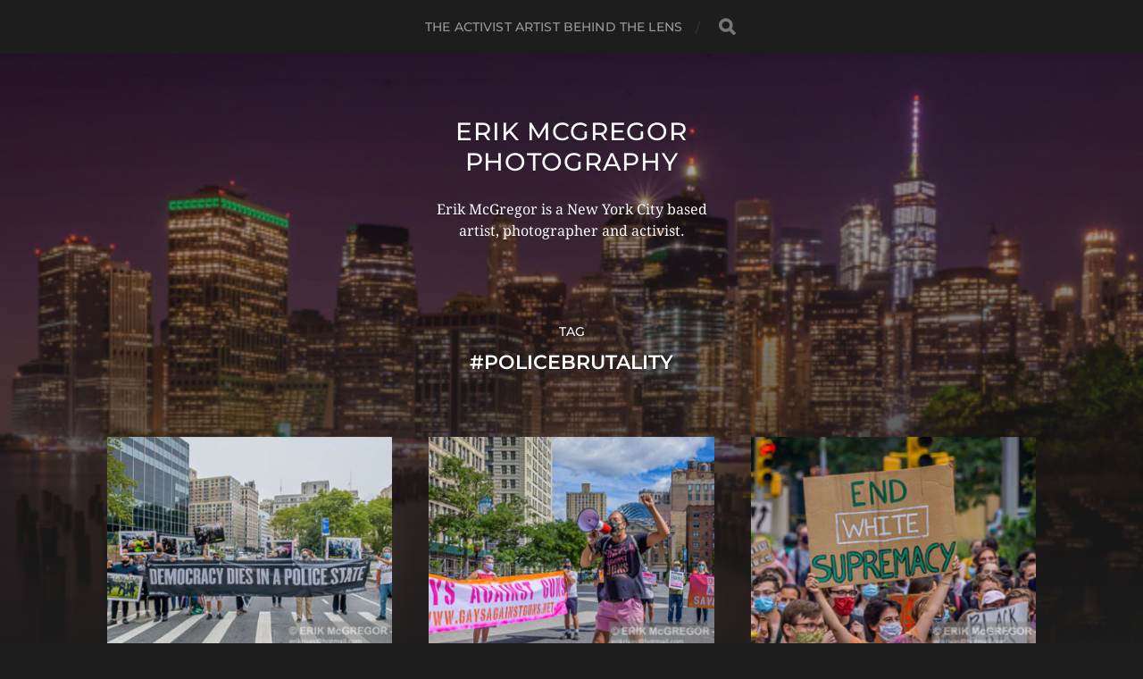

--- FILE ---
content_type: text/html; charset=UTF-8
request_url: https://erikmcgregor.com/tag/policebrutality/
body_size: 9821
content:
<!DOCTYPE html>

<html class="no-js" lang="en-US">

	<head profile="http://gmpg.org/xfn/11">
		
		<meta http-equiv="Content-Type" content="text/html; charset=UTF-8" />
		<meta name="viewport" content="width=device-width, initial-scale=1.0, maximum-scale=1.0, user-scalable=no" >
		 
		<title>#PoliceBrutality &#8211; Erik McGregor Photography</title>
<meta name='robots' content='max-image-preview:large' />
<script>document.documentElement.className = document.documentElement.className.replace("no-js","js");</script>
<link rel="alternate" type="application/rss+xml" title="Erik McGregor Photography &raquo; Feed" href="https://erikmcgregor.com/feed/" />
<link rel="alternate" type="application/rss+xml" title="Erik McGregor Photography &raquo; Comments Feed" href="https://erikmcgregor.com/comments/feed/" />
<link rel="alternate" type="application/rss+xml" title="Erik McGregor Photography &raquo; #PoliceBrutality Tag Feed" href="https://erikmcgregor.com/tag/policebrutality/feed/" />
<style id='wp-img-auto-sizes-contain-inline-css' type='text/css'>
img:is([sizes=auto i],[sizes^="auto," i]){contain-intrinsic-size:3000px 1500px}
/*# sourceURL=wp-img-auto-sizes-contain-inline-css */
</style>
<style id='wp-emoji-styles-inline-css' type='text/css'>

	img.wp-smiley, img.emoji {
		display: inline !important;
		border: none !important;
		box-shadow: none !important;
		height: 1em !important;
		width: 1em !important;
		margin: 0 0.07em !important;
		vertical-align: -0.1em !important;
		background: none !important;
		padding: 0 !important;
	}
/*# sourceURL=wp-emoji-styles-inline-css */
</style>
<style id='wp-block-library-inline-css' type='text/css'>
:root{--wp-block-synced-color:#7a00df;--wp-block-synced-color--rgb:122,0,223;--wp-bound-block-color:var(--wp-block-synced-color);--wp-editor-canvas-background:#ddd;--wp-admin-theme-color:#007cba;--wp-admin-theme-color--rgb:0,124,186;--wp-admin-theme-color-darker-10:#006ba1;--wp-admin-theme-color-darker-10--rgb:0,107,160.5;--wp-admin-theme-color-darker-20:#005a87;--wp-admin-theme-color-darker-20--rgb:0,90,135;--wp-admin-border-width-focus:2px}@media (min-resolution:192dpi){:root{--wp-admin-border-width-focus:1.5px}}.wp-element-button{cursor:pointer}:root .has-very-light-gray-background-color{background-color:#eee}:root .has-very-dark-gray-background-color{background-color:#313131}:root .has-very-light-gray-color{color:#eee}:root .has-very-dark-gray-color{color:#313131}:root .has-vivid-green-cyan-to-vivid-cyan-blue-gradient-background{background:linear-gradient(135deg,#00d084,#0693e3)}:root .has-purple-crush-gradient-background{background:linear-gradient(135deg,#34e2e4,#4721fb 50%,#ab1dfe)}:root .has-hazy-dawn-gradient-background{background:linear-gradient(135deg,#faaca8,#dad0ec)}:root .has-subdued-olive-gradient-background{background:linear-gradient(135deg,#fafae1,#67a671)}:root .has-atomic-cream-gradient-background{background:linear-gradient(135deg,#fdd79a,#004a59)}:root .has-nightshade-gradient-background{background:linear-gradient(135deg,#330968,#31cdcf)}:root .has-midnight-gradient-background{background:linear-gradient(135deg,#020381,#2874fc)}:root{--wp--preset--font-size--normal:16px;--wp--preset--font-size--huge:42px}.has-regular-font-size{font-size:1em}.has-larger-font-size{font-size:2.625em}.has-normal-font-size{font-size:var(--wp--preset--font-size--normal)}.has-huge-font-size{font-size:var(--wp--preset--font-size--huge)}.has-text-align-center{text-align:center}.has-text-align-left{text-align:left}.has-text-align-right{text-align:right}.has-fit-text{white-space:nowrap!important}#end-resizable-editor-section{display:none}.aligncenter{clear:both}.items-justified-left{justify-content:flex-start}.items-justified-center{justify-content:center}.items-justified-right{justify-content:flex-end}.items-justified-space-between{justify-content:space-between}.screen-reader-text{border:0;clip-path:inset(50%);height:1px;margin:-1px;overflow:hidden;padding:0;position:absolute;width:1px;word-wrap:normal!important}.screen-reader-text:focus{background-color:#ddd;clip-path:none;color:#444;display:block;font-size:1em;height:auto;left:5px;line-height:normal;padding:15px 23px 14px;text-decoration:none;top:5px;width:auto;z-index:100000}html :where(.has-border-color){border-style:solid}html :where([style*=border-top-color]){border-top-style:solid}html :where([style*=border-right-color]){border-right-style:solid}html :where([style*=border-bottom-color]){border-bottom-style:solid}html :where([style*=border-left-color]){border-left-style:solid}html :where([style*=border-width]){border-style:solid}html :where([style*=border-top-width]){border-top-style:solid}html :where([style*=border-right-width]){border-right-style:solid}html :where([style*=border-bottom-width]){border-bottom-style:solid}html :where([style*=border-left-width]){border-left-style:solid}html :where(img[class*=wp-image-]){height:auto;max-width:100%}:where(figure){margin:0 0 1em}html :where(.is-position-sticky){--wp-admin--admin-bar--position-offset:var(--wp-admin--admin-bar--height,0px)}@media screen and (max-width:600px){html :where(.is-position-sticky){--wp-admin--admin-bar--position-offset:0px}}

/*# sourceURL=wp-block-library-inline-css */
</style><style id='global-styles-inline-css' type='text/css'>
:root{--wp--preset--aspect-ratio--square: 1;--wp--preset--aspect-ratio--4-3: 4/3;--wp--preset--aspect-ratio--3-4: 3/4;--wp--preset--aspect-ratio--3-2: 3/2;--wp--preset--aspect-ratio--2-3: 2/3;--wp--preset--aspect-ratio--16-9: 16/9;--wp--preset--aspect-ratio--9-16: 9/16;--wp--preset--color--black: #1d1d1d;--wp--preset--color--cyan-bluish-gray: #abb8c3;--wp--preset--color--white: #fff;--wp--preset--color--pale-pink: #f78da7;--wp--preset--color--vivid-red: #cf2e2e;--wp--preset--color--luminous-vivid-orange: #ff6900;--wp--preset--color--luminous-vivid-amber: #fcb900;--wp--preset--color--light-green-cyan: #7bdcb5;--wp--preset--color--vivid-green-cyan: #00d084;--wp--preset--color--pale-cyan-blue: #8ed1fc;--wp--preset--color--vivid-cyan-blue: #0693e3;--wp--preset--color--vivid-purple: #9b51e0;--wp--preset--color--accent: #3bc492;--wp--preset--color--dark-gray: #555;--wp--preset--color--light-gray: #757575;--wp--preset--gradient--vivid-cyan-blue-to-vivid-purple: linear-gradient(135deg,rgb(6,147,227) 0%,rgb(155,81,224) 100%);--wp--preset--gradient--light-green-cyan-to-vivid-green-cyan: linear-gradient(135deg,rgb(122,220,180) 0%,rgb(0,208,130) 100%);--wp--preset--gradient--luminous-vivid-amber-to-luminous-vivid-orange: linear-gradient(135deg,rgb(252,185,0) 0%,rgb(255,105,0) 100%);--wp--preset--gradient--luminous-vivid-orange-to-vivid-red: linear-gradient(135deg,rgb(255,105,0) 0%,rgb(207,46,46) 100%);--wp--preset--gradient--very-light-gray-to-cyan-bluish-gray: linear-gradient(135deg,rgb(238,238,238) 0%,rgb(169,184,195) 100%);--wp--preset--gradient--cool-to-warm-spectrum: linear-gradient(135deg,rgb(74,234,220) 0%,rgb(151,120,209) 20%,rgb(207,42,186) 40%,rgb(238,44,130) 60%,rgb(251,105,98) 80%,rgb(254,248,76) 100%);--wp--preset--gradient--blush-light-purple: linear-gradient(135deg,rgb(255,206,236) 0%,rgb(152,150,240) 100%);--wp--preset--gradient--blush-bordeaux: linear-gradient(135deg,rgb(254,205,165) 0%,rgb(254,45,45) 50%,rgb(107,0,62) 100%);--wp--preset--gradient--luminous-dusk: linear-gradient(135deg,rgb(255,203,112) 0%,rgb(199,81,192) 50%,rgb(65,88,208) 100%);--wp--preset--gradient--pale-ocean: linear-gradient(135deg,rgb(255,245,203) 0%,rgb(182,227,212) 50%,rgb(51,167,181) 100%);--wp--preset--gradient--electric-grass: linear-gradient(135deg,rgb(202,248,128) 0%,rgb(113,206,126) 100%);--wp--preset--gradient--midnight: linear-gradient(135deg,rgb(2,3,129) 0%,rgb(40,116,252) 100%);--wp--preset--font-size--small: 14px;--wp--preset--font-size--medium: 20px;--wp--preset--font-size--large: 21px;--wp--preset--font-size--x-large: 42px;--wp--preset--font-size--normal: 16px;--wp--preset--font-size--larger: 26px;--wp--preset--spacing--20: 0.44rem;--wp--preset--spacing--30: 0.67rem;--wp--preset--spacing--40: 1rem;--wp--preset--spacing--50: 1.5rem;--wp--preset--spacing--60: 2.25rem;--wp--preset--spacing--70: 3.38rem;--wp--preset--spacing--80: 5.06rem;--wp--preset--shadow--natural: 6px 6px 9px rgba(0, 0, 0, 0.2);--wp--preset--shadow--deep: 12px 12px 50px rgba(0, 0, 0, 0.4);--wp--preset--shadow--sharp: 6px 6px 0px rgba(0, 0, 0, 0.2);--wp--preset--shadow--outlined: 6px 6px 0px -3px rgb(255, 255, 255), 6px 6px rgb(0, 0, 0);--wp--preset--shadow--crisp: 6px 6px 0px rgb(0, 0, 0);}:where(.is-layout-flex){gap: 0.5em;}:where(.is-layout-grid){gap: 0.5em;}body .is-layout-flex{display: flex;}.is-layout-flex{flex-wrap: wrap;align-items: center;}.is-layout-flex > :is(*, div){margin: 0;}body .is-layout-grid{display: grid;}.is-layout-grid > :is(*, div){margin: 0;}:where(.wp-block-columns.is-layout-flex){gap: 2em;}:where(.wp-block-columns.is-layout-grid){gap: 2em;}:where(.wp-block-post-template.is-layout-flex){gap: 1.25em;}:where(.wp-block-post-template.is-layout-grid){gap: 1.25em;}.has-black-color{color: var(--wp--preset--color--black) !important;}.has-cyan-bluish-gray-color{color: var(--wp--preset--color--cyan-bluish-gray) !important;}.has-white-color{color: var(--wp--preset--color--white) !important;}.has-pale-pink-color{color: var(--wp--preset--color--pale-pink) !important;}.has-vivid-red-color{color: var(--wp--preset--color--vivid-red) !important;}.has-luminous-vivid-orange-color{color: var(--wp--preset--color--luminous-vivid-orange) !important;}.has-luminous-vivid-amber-color{color: var(--wp--preset--color--luminous-vivid-amber) !important;}.has-light-green-cyan-color{color: var(--wp--preset--color--light-green-cyan) !important;}.has-vivid-green-cyan-color{color: var(--wp--preset--color--vivid-green-cyan) !important;}.has-pale-cyan-blue-color{color: var(--wp--preset--color--pale-cyan-blue) !important;}.has-vivid-cyan-blue-color{color: var(--wp--preset--color--vivid-cyan-blue) !important;}.has-vivid-purple-color{color: var(--wp--preset--color--vivid-purple) !important;}.has-black-background-color{background-color: var(--wp--preset--color--black) !important;}.has-cyan-bluish-gray-background-color{background-color: var(--wp--preset--color--cyan-bluish-gray) !important;}.has-white-background-color{background-color: var(--wp--preset--color--white) !important;}.has-pale-pink-background-color{background-color: var(--wp--preset--color--pale-pink) !important;}.has-vivid-red-background-color{background-color: var(--wp--preset--color--vivid-red) !important;}.has-luminous-vivid-orange-background-color{background-color: var(--wp--preset--color--luminous-vivid-orange) !important;}.has-luminous-vivid-amber-background-color{background-color: var(--wp--preset--color--luminous-vivid-amber) !important;}.has-light-green-cyan-background-color{background-color: var(--wp--preset--color--light-green-cyan) !important;}.has-vivid-green-cyan-background-color{background-color: var(--wp--preset--color--vivid-green-cyan) !important;}.has-pale-cyan-blue-background-color{background-color: var(--wp--preset--color--pale-cyan-blue) !important;}.has-vivid-cyan-blue-background-color{background-color: var(--wp--preset--color--vivid-cyan-blue) !important;}.has-vivid-purple-background-color{background-color: var(--wp--preset--color--vivid-purple) !important;}.has-black-border-color{border-color: var(--wp--preset--color--black) !important;}.has-cyan-bluish-gray-border-color{border-color: var(--wp--preset--color--cyan-bluish-gray) !important;}.has-white-border-color{border-color: var(--wp--preset--color--white) !important;}.has-pale-pink-border-color{border-color: var(--wp--preset--color--pale-pink) !important;}.has-vivid-red-border-color{border-color: var(--wp--preset--color--vivid-red) !important;}.has-luminous-vivid-orange-border-color{border-color: var(--wp--preset--color--luminous-vivid-orange) !important;}.has-luminous-vivid-amber-border-color{border-color: var(--wp--preset--color--luminous-vivid-amber) !important;}.has-light-green-cyan-border-color{border-color: var(--wp--preset--color--light-green-cyan) !important;}.has-vivid-green-cyan-border-color{border-color: var(--wp--preset--color--vivid-green-cyan) !important;}.has-pale-cyan-blue-border-color{border-color: var(--wp--preset--color--pale-cyan-blue) !important;}.has-vivid-cyan-blue-border-color{border-color: var(--wp--preset--color--vivid-cyan-blue) !important;}.has-vivid-purple-border-color{border-color: var(--wp--preset--color--vivid-purple) !important;}.has-vivid-cyan-blue-to-vivid-purple-gradient-background{background: var(--wp--preset--gradient--vivid-cyan-blue-to-vivid-purple) !important;}.has-light-green-cyan-to-vivid-green-cyan-gradient-background{background: var(--wp--preset--gradient--light-green-cyan-to-vivid-green-cyan) !important;}.has-luminous-vivid-amber-to-luminous-vivid-orange-gradient-background{background: var(--wp--preset--gradient--luminous-vivid-amber-to-luminous-vivid-orange) !important;}.has-luminous-vivid-orange-to-vivid-red-gradient-background{background: var(--wp--preset--gradient--luminous-vivid-orange-to-vivid-red) !important;}.has-very-light-gray-to-cyan-bluish-gray-gradient-background{background: var(--wp--preset--gradient--very-light-gray-to-cyan-bluish-gray) !important;}.has-cool-to-warm-spectrum-gradient-background{background: var(--wp--preset--gradient--cool-to-warm-spectrum) !important;}.has-blush-light-purple-gradient-background{background: var(--wp--preset--gradient--blush-light-purple) !important;}.has-blush-bordeaux-gradient-background{background: var(--wp--preset--gradient--blush-bordeaux) !important;}.has-luminous-dusk-gradient-background{background: var(--wp--preset--gradient--luminous-dusk) !important;}.has-pale-ocean-gradient-background{background: var(--wp--preset--gradient--pale-ocean) !important;}.has-electric-grass-gradient-background{background: var(--wp--preset--gradient--electric-grass) !important;}.has-midnight-gradient-background{background: var(--wp--preset--gradient--midnight) !important;}.has-small-font-size{font-size: var(--wp--preset--font-size--small) !important;}.has-medium-font-size{font-size: var(--wp--preset--font-size--medium) !important;}.has-large-font-size{font-size: var(--wp--preset--font-size--large) !important;}.has-x-large-font-size{font-size: var(--wp--preset--font-size--x-large) !important;}
/*# sourceURL=global-styles-inline-css */
</style>

<style id='classic-theme-styles-inline-css' type='text/css'>
/*! This file is auto-generated */
.wp-block-button__link{color:#fff;background-color:#32373c;border-radius:9999px;box-shadow:none;text-decoration:none;padding:calc(.667em + 2px) calc(1.333em + 2px);font-size:1.125em}.wp-block-file__button{background:#32373c;color:#fff;text-decoration:none}
/*# sourceURL=/wp-includes/css/classic-themes.min.css */
</style>
<link rel='stylesheet' id='hitchcock_google_fonts-css' href='https://erikmcgregor.com/wp-content/themes/hitchcock/assets/css/fonts.css?ver=6.9' type='text/css' media='all' />
<link rel='stylesheet' id='hitchcock_fontawesome-css' href='https://erikmcgregor.com/wp-content/themes/hitchcock/assets/fonts/font-awesome/css/font-awesome.css?ver=2.2.1' type='text/css' media='all' />
<link rel='stylesheet' id='hitchcock_style-css' href='https://erikmcgregor.com/wp-content/themes/hitchcock/style.css?ver=2.2.1' type='text/css' media='all' />
<style id='hitchcock_style-inline-css' type='text/css'>
input[type="submit"], input[type="button"], input[type="reset"], :root .has-accent-background-color, .button, :root .wp-block-file__button, :root .wp-block-button__link, :root .wp-block-search__button, .page-links a:hover, .form-submit #submit, #infinite-handle:hover, .nav-toggle.active .bar, .social-menu a:hover { background-color:#ffffff; }input:focus, textarea:focus { border-color:#ffffff; }a, .blog-title a:hover, .post-content p.pull, :root .has-accent-color, .comments .pingbacks li a:hover, .comment-header h4 a:hover, .comment-title .url:hover, .archive-nav a:hover, .credits p:first-child a:hover, .mobile-menu a:hover, :root .is-style-outline .wp-block-button__link, :root .wp-block-button__link.is-style-outline { color:#ffffff; }
/*# sourceURL=hitchcock_style-inline-css */
</style>
<script type="text/javascript" src="https://erikmcgregor.com/wp-includes/js/jquery/jquery.min.js?ver=3.7.1" id="jquery-core-js"></script>
<script type="text/javascript" src="https://erikmcgregor.com/wp-includes/js/jquery/jquery-migrate.min.js?ver=3.4.1" id="jquery-migrate-js"></script>
<script type="text/javascript" src="https://erikmcgregor.com/wp-content/themes/hitchcock/assets/js/flexslider.js?ver=2.2.1" id="hitchcock_flexslider-js"></script>
<script type="text/javascript" src="https://erikmcgregor.com/wp-content/themes/hitchcock/assets/js/doubletaptogo.js?ver=2.2.1" id="hitchcock_doubletaptogo-js"></script>
<script type="text/javascript" src="https://erikmcgregor.com/wp-content/themes/hitchcock/assets/js/global.js?ver=2.2.1" id="hitchcock_global-js"></script>
<link rel="https://api.w.org/" href="https://erikmcgregor.com/wp-json/" /><link rel="alternate" title="JSON" type="application/json" href="https://erikmcgregor.com/wp-json/wp/v2/tags/318" /><link rel="EditURI" type="application/rsd+xml" title="RSD" href="https://erikmcgregor.com/xmlrpc.php?rsd" />
<meta name="generator" content="WordPress 6.9" />
<link rel="icon" href="https://erikmcgregor.com/wp-content/uploads/2018/11/cropped-ME-32x32.jpg" sizes="32x32" />
<link rel="icon" href="https://erikmcgregor.com/wp-content/uploads/2018/11/cropped-ME-192x192.jpg" sizes="192x192" />
<link rel="apple-touch-icon" href="https://erikmcgregor.com/wp-content/uploads/2018/11/cropped-ME-180x180.jpg" />
<meta name="msapplication-TileImage" content="https://erikmcgregor.com/wp-content/uploads/2018/11/cropped-ME-270x270.jpg" />
	
	</head>
	
	<body data-rsssl=1 class="archive tag tag-policebrutality tag-318 wp-theme-hitchcock">

		
		<a class="skip-link button" href="#site-content">Skip to the content</a>
		
		<div class="navigation">
			
			<div class="section-inner">
				
				<ul class="main-menu">
																		
					<li class="page_item page-item-584"><a href="https://erikmcgregor.com/the-activist-artist-behind-the-lens/">The Activist Artist Behind The Lens</a></li>
					
					<li class="header-search">
						
<form method="get" class="search-form" id="search-form-6975f23cc7e98" action="https://erikmcgregor.com/">
	<input type="search" class="search-field" placeholder="Search Form" name="s" id="search-field-6975f23cc7e99" /> 
	<button type="submit" class="search-button">
		<span class="screen-reader-text">Search</span>
		<div class="fa fw fa-search"></div>
	</button>
</form>					</li>
					
				</ul>
				
			</div><!-- .section-inner -->
			
			<button type="button" class="nav-toggle">
					
				<div class="bars">
					<div class="bar"></div>
					<div class="bar"></div>
					<div class="bar"></div>
				</div>
				
			</button><!-- .nav-toggle -->
			
			<div class="mobile-navigation">
			
				<ul class="mobile-menu">
																			
					<li class="page_item page-item-584"><a href="https://erikmcgregor.com/the-activist-artist-behind-the-lens/">The Activist Artist Behind The Lens</a></li>
					
				</ul>
				
				
<form method="get" class="search-form" id="search-form-6975f23cc7fc8" action="https://erikmcgregor.com/">
	<input type="search" class="search-field" placeholder="Search Form" name="s" id="search-field-6975f23cc7fc9" /> 
	<button type="submit" class="search-button">
		<span class="screen-reader-text">Search</span>
		<div class="fa fw fa-search"></div>
	</button>
</form>			
			</div><!-- .mobile-navigation -->
			
		</div><!-- .navigation -->

				
		<div class="header-image" style="background-image: url( https://erikmcgregor.com/wp-content/uploads/2018/11/cropped-Erik-McGregor-Photography.jpg );"></div>
	
		<div class="header section-inner">
		
				
			<div class="blog-title">
									<a href="https://erikmcgregor.com" rel="home">Erik McGregor Photography</a>
							</div>
			
							<div class="blog-description"><p>Erik McGregor is a New York City based artist, photographer and activist.</p>
</div>
						
						
		</div><!-- .header -->

		<main id="site-content">
<div class="content section-inner">

		
		<header class="archive-header">

							<p class="archive-title-prefix">Tag</p>
			
							<h1 class="archive-title">#PoliceBrutality</h1>
			
						
		</header><!-- .archive-header -->
	
			
	
		<div class="posts group" id="posts">

			
<a href="https://erikmcgregor.com/2020/09/17/democracy-dies-in-a-police-state/" id="post-4580" class="post post-4580 type-post status-publish format-standard has-post-thumbnail hentry category-uncategorized tag-abolishpolice tag-abolishthepolice tag-acab tag-activism tag-billdeblasio tag-blacklivesmatter tag-civildisobedience tag-defendblacklives tag-defundnypd tag-defundpolice tag-defundthenypd tag-defundthepolice tag-demonstration tag-directaction tag-disarmthepolice tag-endpolicebrutality tag-endpoliceterror tag-endracism tag-endwhitesupremacy tag-erikmcgregor tag-firstamendment tag-ftp tag-fuckthepolice tag-jailkillercops tag-m4bl tag-march tag-mayordeblasio tag-newyork tag-nojusticenopeace tag-noracistpolice tag-nyc tag-nycmayor tag-photography tag-photojounalism tag-policeaccountability tag-policebrutality tag-policestate tag-prosecutenypd tag-protest tag-racism tag-rally tag-riseandresist tag-stopkillingblackpeople tag-thisstopstoday tag-usa" style="background-image: url( https://erikmcgregor.com/wp-content/uploads/2020/09/EM-200917-RiseAndResist-017-508x339.jpg );">

	<div class="post-overlay">
		
				
		<div class="archive-post-header">
		
		    <p class="archive-post-date">September 17, 2020</p>
							
		    		    	<h2 class="archive-post-title">Democracy Dies In A Police State protest</h2>
		    	    
		</div>

	</div>
	
</a><!-- .post -->
<a href="https://erikmcgregor.com/2020/08/30/break-the-cycle/" id="post-4528" class="post post-4528 type-post status-publish format-standard has-post-thumbnail hentry category-uncategorized tag-abolishpolice tag-abolishthepolice tag-acab tag-activism tag-blacklivesmatter tag-breakthecycle tag-defendblacklives tag-defundpolice tag-defundthepolice tag-demonstration tag-directaction tag-disarmhate tag-disarmthepolice tag-endgunviolence tag-endpolicebrutality tag-endpoliceterror tag-endracism tag-endsystemicrracism tag-endwhitesupremacy tag-enoughisenough tag-erikmcgregor tag-ftp tag-fuckthepolice tag-gagiswatching tag-gaysagainstguns tag-guncontrol tag-gunculture tag-gunsafety tag-gunviolence tag-honorthemwithaction tag-justiceforgeorgefloyd tag-justiceforjacobblake tag-m4bl tag-newyork tag-nojusticenopeace tag-noracistpolice tag-nra tag-nrasahyayaway tag-nyc tag-photography tag-photojounalism tag-policeaccountability tag-policebrutality tag-policekillings tag-powertothepeople tag-prosecutenypd tag-protest tag-rally tag-resisttrump tag-rightwingterrorism tag-riseandresist tag-stopgunviolence tag-stopkillingblackpeople tag-thisstopstoday tag-trumpvsallofus tag-unionsquare tag-usa tag-wecallbs" style="background-image: url( https://erikmcgregor.com/wp-content/uploads/2020/08/EM-200830-BreakTheCycle-018-508x338.jpg );">

	<div class="post-overlay">
		
				
		<div class="archive-post-header">
		
		    <p class="archive-post-date">August 30, 2020</p>
							
		    		    	<h2 class="archive-post-title">“BREAK THE CYCLE” of Police violence in Communities of Color to Non-Violent Protests to Violent Police Crackdowns to Riots and White Supremacist Violence to more Police Violence in Communities of Color</h2>
		    	    
		</div>

	</div>
	
</a><!-- .post -->
<a href="https://erikmcgregor.com/2020/08/28/commitment-march-nyc-solidarity/" id="post-4515" class="post post-4515 type-post status-publish format-standard has-post-thumbnail hentry category-uncategorized tag-abolishpolice tag-abolishthepolice tag-acab tag-activism tag-blacklivesmatter tag-brooklyn tag-civildisobedience tag-defendblacklives tag-defundnypd tag-defundpolice tag-defundthenypd tag-defundthepolice tag-demonstration tag-directaction tag-disarmthepolice tag-endpolicebrutality tag-endpoliceterror tag-endracism tag-endwhitesupremacy tag-erikmcgregor tag-fortgreenepark tag-ftp tag-fuckthepolice tag-getyourkneeoffournecks tag-indigenouslivesmatter tag-investincommunities tag-jailkillercops tag-justiceforbreonnataylor tag-justiceforgeorgefloyd tag-justiceforjacobblake tag-m4bl tag-march tag-marchonwashington2020 tag-newyork tag-nojusticenopeace tag-noracistpolice tag-nyc tag-photography tag-photojounalism tag-policeaccountability tag-policebrutality tag-policekillings tag-powertothepeople tag-prosecutenypd tag-protest tag-racism tag-rally tag-revoltinglesbians tag-stillnojustice tag-stopkillingblackpeople tag-thisstopstoday tag-usa tag-wewillnotbesilent" style="background-image: url( https://erikmcgregor.com/wp-content/uploads/2020/08/EM-200828-CommitmentMarchSolidarity-030-508x338.jpg );">

	<div class="post-overlay">
		
				
		<div class="archive-post-header">
		
		    <p class="archive-post-date">August 28, 2020</p>
							
		    		    	<h2 class="archive-post-title">A Coalition of NYC-based Activists and Organizations March Through NYC in Solidarity with the Get Your Knee Off Our Necks Commitment March on Washington</h2>
		    	    
		</div>

	</div>
	
</a><!-- .post -->
<a href="https://erikmcgregor.com/2020/07/25/portland-solidarity-in-nyc/" id="post-4392" class="post post-4392 type-post status-publish format-standard has-post-thumbnail hentry category-uncategorized tag-abolishpolice tag-abolishthepolice tag-acab tag-activism tag-blacklivesmatter tag-brooklyn tag-brooklynbridge tag-civildisobedience tag-defendblacklives tag-defundnypd tag-defundpolice tag-defundthenypd tag-defundthepolice tag-demonstration tag-directaction tag-disarmthepolice tag-endpolicebrutality tag-endpoliceterror tag-endracism tag-endwhitesupremacy tag-erikmcgregor tag-federalpolice-ftp tag-fuckthepolice tag-investincommunities tag-jailkillercops tag-killedbypolice tag-m4bl tag-march tag-newyork tag-nojusticenopeace tag-noracistpolice tag-nyc tag-photography tag-photojounalism tag-policeaccountability tag-policebrutality tag-policekillings tag-powertothepeople tag-prosecutenypd tag-protest tag-racism tag-rally tag-stillnojustice tag-stopkillingblackpeople tag-streetridersnyc tag-thisstopstoday tag-usa tag-wewillnotbesilent" style="background-image: url( https://erikmcgregor.com/wp-content/uploads/2020/07/EM-200725-PortlandSolidarityNYC-028-508x338.jpg );">

	<div class="post-overlay">
		
				
		<div class="archive-post-header">
		
		    <p class="archive-post-date">July 25, 2020</p>
							
		    		    	<h2 class="archive-post-title">Thousands of New York activists gathered for a massive march in solidarity against federal response in Portland</h2>
		    	    
		</div>

	</div>
	
</a><!-- .post -->
<a href="https://erikmcgregor.com/2020/07/04/confronting-july-4th/" id="post-4199" class="post post-4199 type-post status-publish format-standard has-post-thumbnail hentry category-uncategorized tag-abolishpolice tag-abolishthepolice tag-acab tag-activism tag-blacklivesmatter tag-brooklyn tag-civildisobedience tag-confrontingjuly4th tag-decolonizejuly4th tag-defendblacklives tag-defundnypd tag-defundpolice tag-defundthenypd tag-defundthepolice tag-demonstration tag-directaction tag-disarmthepolice tag-endpolicebrutality tag-endpoliceterror tag-endracism tag-endwhitesupremacy tag-erikmcgregor tag-ftp tag-fuckthepolice tag-indigenouslivesmatter tag-investincommunities tag-jailkillercops tag-m4bl tag-march tag-newyork tag-nojusticenopeace tag-noracistpolice tag-nyc tag-photography tag-photojounalism tag-policeaccountability tag-policebrutality tag-policekillings tag-powertothepeople tag-prosecutenypd tag-protest tag-racism tag-rally tag-revoltinglesbians tag-stillnojustice tag-stopkillingblackpeople tag-thisstopstoday tag-usa tag-wasingtonsquarepark tag-wewillnotbesilent" style="background-image: url( https://erikmcgregor.com/wp-content/uploads/2020/07/EM-200704-ConfrontingJuly4-015-508x338.jpg );">

	<div class="post-overlay">
		
				
		<div class="archive-post-header">
		
		    <p class="archive-post-date">July 4, 2020</p>
							
		    		    	<h2 class="archive-post-title">CONFRONTING JULY 4TH: A MARCH TO HONOR BLACK AND INDIGENOUS ACTIVISTS</h2>
		    	    
		</div>

	</div>
	
</a><!-- .post -->
<a href="https://erikmcgregor.com/2020/06/29/defund-the-police-5/" id="post-4174" class="post post-4174 type-post status-publish format-standard has-post-thumbnail hentry category-uncategorized tag-abolishpolice tag-abolishthepolice tag-acab tag-activism tag-blacklivesmatter tag-civildisobedience tag-defendblacklives tag-defundnypd tag-defundpolice tag-defundthenypd tag-defundthepolice tag-demonstration tag-directaction tag-disarmthepolice tag-endpolicebrutality tag-endpoliceterror tag-endracism tag-endwhitesupremacy tag-erikmcgregor tag-ftp tag-fuckthepolice tag-georgefloyd tag-investincommunities tag-jailkillercops tag-justiceforgeorgefloyd tag-killedbypolice tag-m4bl tag-march tag-newyork tag-nojusticenopeace tag-noracistpolice tag-nyc tag-occupycityhall tag-photography tag-photojounalism tag-policeaccountability tag-policebrutality tag-policekillings tag-powertothepeople tag-prosecutenypd tag-protest tag-racism tag-rally tag-stillnojustice tag-stopkillingblackpeople tag-thisstopstoday tag-usa tag-wasingtonsquarepark tag-wewillnotbesilent" style="background-image: url( https://erikmcgregor.com/wp-content/uploads/2020/06/EM-200629-DefundNYPD-022-508x339.jpg );">

	<div class="post-overlay">
		
				
		<div class="archive-post-header">
		
		    <p class="archive-post-date">June 29, 2020</p>
							
		    		    	<h2 class="archive-post-title">Mass March to Defund the NYPD and Abolish the Police</h2>
		    	    
		</div>

	</div>
	
</a><!-- .post -->
<a href="https://erikmcgregor.com/2020/06/20/defund-acs/" id="post-4099" class="post post-4099 type-post status-publish format-standard has-post-thumbnail hentry category-uncategorized tag-abolishacs tag-abolishthepolice tag-acab tag-activism tag-administrationforchildrensservices tag-blackfamiliesmatter-givethemback tag-blacklivesmatter tag-defendblacklives tag-defundacs tag-defunddoc tag-defundpolice tag-defundthepolice tag-demonstration tag-departmentofcorrections tag-directaction tag-disarmthepolice tag-endpolicebrutality tag-endpoliceterror tag-endpretialdetention tag-endracism tag-endsolitaryconfinement tag-endwhitesupremacy tag-erikmcgregor tag-ftp tag-fuckthepolice tag-investincommunities tag-jailkillercops tag-m4bl tag-march tag-newyork tag-nojusticenopeace tag-nonewjailsnyc tag-noracistpolice tag-nyc tag-photography tag-photojounalism tag-policeaccountability tag-policebrutality tag-policekillings tag-powertothepeople tag-protest tag-racism tag-rally tag-stopkillingblackpeople tag-stopstealingblackbabies tag-usa" style="background-image: url( https://erikmcgregor.com/wp-content/uploads/2020/06/EM-200620-DefundACS-020-508x339.jpg );">

	<div class="post-overlay">
		
				
		<div class="archive-post-header">
		
		    <p class="archive-post-date">June 20, 2020</p>
							
		    		    	<h2 class="archive-post-title">Black Families Matter March in Brooklyn to defund the Administration for Children&#8217;s Services (ACS) dubbed &#8220;The Family Police&#8221;</h2>
		    	    
		</div>

	</div>
	
</a><!-- .post -->
<a href="https://erikmcgregor.com/2020/06/19/defund-doc/" id="post-3996" class="post post-3996 type-post status-publish format-standard has-post-thumbnail hentry category-uncategorized tag-abolishthepolice tag-acab tag-activism tag-blacklivesmatter tag-closerikers tag-defendblacklives tag-defunddoc tag-defundpolice tag-defundthepolice tag-demonstration tag-departmentofcorrections tag-directaction tag-disarmthepolice tag-endpolicebrutality tag-endpoliceterror tag-endpretialdetention tag-endracism tag-endsolitaryconfinement tag-endwhitesupremacy tag-erikmcgregor tag-exodustransitionalcommunity tag-freethemall tag-ftp tag-fuckthepolice tag-investincommunities tag-jailkillercops tag-jailsactioncoalition tag-juneteenth tag-lessismorenyact tag-m4bl tag-march tag-newyork tag-nojusticenopeace tag-nonewjailsnyc tag-noracistpolice tag-nyboldest tag-nyc tag-photography tag-photojounalism tag-policeaccountability tag-policebrutality tag-policekillings tag-powertothepeople tag-protest tag-racism tag-rally tag-rikersisland tag-riseandresist tag-stopkillingblackpeople tag-stopmassincarceration tag-usa" style="background-image: url( https://erikmcgregor.com/wp-content/uploads/2020/06/EM-200619-DefundDOC-030-2-508x340.jpg );">

	<div class="post-overlay">
		
				
		<div class="archive-post-header">
		
		    <p class="archive-post-date">June 19, 2020</p>
							
		    		    	<h2 class="archive-post-title">FORMERLY INCARCERATED LEADERS AND ALLIES COMMEMORATE JUNETEENTH WITH CALL TO #FREETHEMALL AND #DEFUNDDOC</h2>
		    	    
		</div>

	</div>
	
</a><!-- .post -->
<a href="https://erikmcgregor.com/2020/06/18/defund-the-police-4/" id="post-3983" class="post post-3983 type-post status-publish format-standard has-post-thumbnail hentry category-uncategorized tag-abolishthepolice tag-acab tag-activism tag-blacklivesmatter tag-brooklyn tag-bushwick tag-civildisobedience tag-copwatch tag-decolonizethisplace tag-defendblacklives tag-defundpolice tag-defundthenypd tag-defundthepolice tag-demonstration tag-directaction tag-disarmthepolice tag-endpolicebrutality tag-endpoliceterror tag-endracism tag-endwhitesupremacy tag-erikmcgregor tag-ftp tag-fuckthepolice tag-georgefloyd tag-investincommunities tag-jailkillercops tag-justiceforgeorgefloyd tag-killedbypolice tag-m4bl tag-march tag-newyork tag-nojusticenopeace tag-nonewjailsnyc tag-noracistpolice tag-nyc tag-nycshutitdown tag-photography tag-photojounalism tag-policeaccountability tag-policebrutality tag-policekillings tag-powertothepeople tag-prosecutenypd tag-protest tag-racism tag-rally tag-stillnojustice tag-stopkillingblackpeople tag-thisstopstoday tag-usa tag-wewillnotbesilent" style="background-image: url( https://erikmcgregor.com/wp-content/uploads/2020/06/EM-200618-DefundThePolice-022-508x340.jpg );">

	<div class="post-overlay">
		
				
		<div class="archive-post-header">
		
		    <p class="archive-post-date">June 18, 2020</p>
							
		    		    	<h2 class="archive-post-title">Local activists rally and march for police reform across Bushwick</h2>
		    	    
		</div>

	</div>
	
</a><!-- .post -->
<a href="https://erikmcgregor.com/2020/06/17/trans-black-lives-matter/" id="post-3974" class="post post-3974 type-post status-publish format-standard has-post-thumbnail hentry category-uncategorized tag-abolishthepolice tag-acab tag-activism tag-barclayscenter tag-blacklivesmatter tag-brooklyn tag-civildisobedience tag-copwatch tag-decolonizethisplace tag-defundthenypd tag-defundthepolice tag-demonstration tag-directaction tag-disarmthepolice tag-endpolicebrutality tag-endpoliceterror tag-endracism tag-endwhitesupremacy tag-erikmcgregor tag-ftp tag-fuckthepolice tag-jailkillercops tag-killedbypolice tag-lgbtq tag-lgbtqlivesmatter tag-m4bl tag-newyork tag-nojusticenopeace tag-nonewjailsnyc tag-noracistpolice tag-nyc tag-nycshutitdown tag-photography tag-photojounalism tag-policeaccountability tag-policebrutality tag-policekillings tag-powertothepeople tag-pride2020 tag-pridemonth tag-prosecutenypd tag-protest tag-racism tag-stillnojustice tag-stopkillingblackpeople tag-thisstopstoday tag-transblacklivesmatter tag-translivesmatter tag-transwomenbelong tag-usa tag-wewillnotbesilent" style="background-image: url( https://erikmcgregor.com/wp-content/uploads/2020/06/EM-200617-TransBlackLivesMatter-007-508x340.jpg );">

	<div class="post-overlay">
		
				
		<div class="archive-post-header">
		
		    <p class="archive-post-date">June 17, 2020</p>
							
		    		    	<h2 class="archive-post-title">LGBTQ Youth leads Trans Black Lives Matter march in Brooklyn</h2>
		    	    
		</div>

	</div>
	
</a><!-- .post -->
<a href="https://erikmcgregor.com/2020/06/12/defund-the-police-3/" id="post-3951" class="post post-3951 type-post status-publish format-standard has-post-thumbnail hentry category-uncategorized tag-abolishthepolice tag-acab tag-activism tag-bedstuy tag-blacklivesmatter tag-brooklyn tag-bushwick tag-civildisobedience tag-copwatch tag-decolonizethisplace tag-defendblacklives tag-defundpolice tag-defundthenypd tag-defundthepolice tag-demonstration tag-derekchauvin tag-directaction tag-disarmthepolice tag-endpolicebrutality tag-endpoliceterror tag-endracism tag-endwhitesupremacy tag-erikmcgregor tag-ftp tag-fuckthepolice tag-georgefloyd tag-investincommunities tag-jailkillercops tag-justiceforgeorgefloyd tag-killedbypolice tag-m4bl tag-march tag-newyork tag-nojusticenopeace tag-nonewjailsnyc tag-noracistpolice tag-nyc tag-nycshutitdown tag-paperboyloveprince tag-photography tag-photojounalism tag-policeaccountability tag-policebrutality tag-policekillings tag-powertothepeople tag-prosecutenypd tag-protest tag-racism tag-rally tag-spreadlove tag-stillnojustice tag-stopkillingblackpeople tag-thisstopstoday tag-usa tag-wewillnotbesilent" style="background-image: url( https://erikmcgregor.com/wp-content/uploads/2020/06/EM-200612-DefundThePolice-026-508x340.jpg );">

	<div class="post-overlay">
		
				
		<div class="archive-post-header">
		
		    <p class="archive-post-date">June 12, 2020</p>
							
		    		    	<h2 class="archive-post-title">Brooklynites marched with Paperboy Love Prince across BedStuy and Bushwick for Black Lives and to Defund The Police</h2>
		    	    
		</div>

	</div>
	
</a><!-- .post -->
<a href="https://erikmcgregor.com/2020/06/09/defund-the-police-2/" id="post-3936" class="post post-3936 type-post status-publish format-standard has-post-thumbnail hentry category-uncategorized tag-abolishthepolice tag-acab tag-activism tag-blacklivesmatter tag-brooklyn tag-civildisobedience tag-copwatch tag-decolonizethisplace tag-defundthenypd tag-defundthepolice tag-demonstration tag-derekchauvin tag-directaction tag-disarmthepolice tag-endpolicebrutality tag-endpoliceterror tag-endracism tag-endwhitesupremacy tag-erikmcgregor tag-ftp tag-fuckthepolice tag-georgefloyd tag-jailkillercops tag-justiceforgeorgefloyd tag-killedbypolice tag-newyork tag-nojusticenopeace tag-nonewjailsnyc tag-noracistpolice tag-nyc tag-nycshutitdown tag-photography tag-photojounalism tag-policeaccountability tag-policebrutality tag-policekillings tag-powertothepeople tag-prosecutenypd tag-protest tag-racism tag-stillnojustice tag-stopkillingblackpeople tag-thisstopstoday tag-usa tag-wewillnotbesilent" style="background-image: url( https://erikmcgregor.com/wp-content/uploads/2020/06/EM-200609-DefundThePolice-033-508x339.jpg );">

	<div class="post-overlay">
		
				
		<div class="archive-post-header">
		
		    <p class="archive-post-date">June 9, 2020</p>
							
		    		    	<h2 class="archive-post-title">Thousands marched over the Brooklyn Bridge to Demand Mayor de Blasio and City Council Defund a Minimum of $1 Billion from the NYPD and Reinvest In Communities</h2>
		    	    
		</div>

	</div>
	
</a><!-- .post -->
<a href="https://erikmcgregor.com/2020/06/07/defund-the-police/" id="post-3921" class="post post-3921 type-post status-publish format-standard has-post-thumbnail hentry category-uncategorized tag-abolishthepolice tag-acab tag-activism tag-blacklivesmatter tag-brooklyn tag-civildisobedience tag-copwatch tag-decolonizethisplace tag-defundthenypd tag-defundthepolice tag-demonstration tag-derekchauvin tag-directaction tag-disarmthepolice tag-endpolicebrutality tag-endpoliceterror tag-endracism tag-endwhitesupremacy tag-erikmcgregor tag-ftp tag-fuckthepolice tag-georgefloyd tag-jailkillercops tag-justiceforgeorgefloyd tag-killedbypolice tag-newyork tag-nojusticenopeace tag-nonewjailsnyc tag-noracistpolice tag-nyc tag-nycshutitdown tag-photography tag-photojounalism tag-policeaccountability tag-policebrutality tag-policekillings tag-powertothepeople tag-prosecutenypd tag-protest tag-racism tag-stillnojustice tag-stopkillingblackpeople tag-thisstopstoday tag-usa tag-wewillnotbesilent tag-williamsburg" style="background-image: url( https://erikmcgregor.com/wp-content/uploads/2020/06/EM-200607-DefundThePolice-016-508x339.jpg );">

	<div class="post-overlay">
		
				
		<div class="archive-post-header">
		
		    <p class="archive-post-date">June 7, 2020</p>
							
		    		    	<h2 class="archive-post-title">Thousands march demanding to Defund The Policeamid NYC Mayor promising &#8216;intense change&#8217; with police reform</h2>
		    	    
		</div>

	</div>
	
</a><!-- .post -->
<a href="https://erikmcgregor.com/2020/06/04/george-floyd-protest-4/" id="post-3895" class="post post-3895 type-post status-publish format-standard has-post-thumbnail hentry category-uncategorized tag-abolishthepolice tag-acab tag-activism tag-blacklivesmatter tag-brooklyn tag-civildisobedience tag-copwatch tag-decolonizethisplace tag-defundthenypd tag-defundthepolice tag-demonstration tag-derekchauvin tag-directaction tag-disarmthepolice tag-endpolicebrutality tag-endpoliceterror tag-endracism tag-endwhitesupremacy tag-erikmcgregor tag-ftp tag-fuckthepolice tag-georgefloyd tag-jailkillercops tag-justiceforgeorgefloyd tag-killedbypolice tag-newyork tag-nojusticenopeace tag-nonewjailsnyc tag-noracistpolice tag-nyc tag-nycshutitdown tag-photography tag-photojounalism tag-policeaccountability tag-policebrutality tag-policekillings tag-powertothepeople tag-prosecutenypd tag-protest tag-racism tag-stillnojustice tag-stopkillingblackpeople tag-thisstopstoday tag-usa tag-wewillnotbesilent" style="background-image: url( https://erikmcgregor.com/wp-content/uploads/2020/06/EM-200604-GeorgeFloydProtest-007-508x339.jpg );">

	<div class="post-overlay">
		
				
		<div class="archive-post-header">
		
		    <p class="archive-post-date">June 4, 2020</p>
							
		    		    	<h2 class="archive-post-title">Thousands descended from Grand Army Plaza in Brooklyn, marching to protest the death of George Floyd</h2>
		    	    
		</div>

	</div>
	
</a><!-- .post -->
<a href="https://erikmcgregor.com/2020/06/02/george-floyd-protest-3/" id="post-3885" class="post post-3885 type-post status-publish format-standard has-post-thumbnail hentry category-uncategorized tag-abolishthepolice tag-acab tag-activism tag-blacklivesmatter tag-blackouttuesday tag-brooklyn tag-civildisobedience tag-copwatch tag-decolonizethisplace tag-defundthenypd tag-defundthepolice tag-demonstration tag-derekchauvin tag-directaction tag-disarmthepolice tag-endpolicebrutality tag-endpoliceterror tag-endracism tag-endwhitesupremacy tag-erikmcgregor tag-ftp tag-fuckthepolice tag-georgefloyd tag-jailkillercops tag-justiceforgeorgefloyd tag-killedbypolice tag-linknyc tag-newyork tag-nojusticenopeace tag-nonewjailsnyc tag-noracistpolice tag-nyc tag-nycshutitdown tag-photography tag-photojounalism tag-policeaccountability tag-policebrutality tag-policekillings tag-powertothepeople tag-prosecutenypd tag-protest tag-racism tag-stillnojustice tag-stopkillingblackpeople tag-thisstopstoday tag-usa tag-wewillnotbesilent" style="background-image: url( https://erikmcgregor.com/wp-content/uploads/2020/06/EM-200602-GeorgeFloydProtest-005-508x339.jpg );">

	<div class="post-overlay">
		
				
		<div class="archive-post-header">
		
		    <p class="archive-post-date">June 2, 2020</p>
							
		    		    	<h2 class="archive-post-title">Thousands Demand Justice For George Floyd As Protests Stay Peaceful After 8 p.m. Curfew Takes Effect</h2>
		    	    
		</div>

	</div>
	
</a><!-- .post -->
<a href="https://erikmcgregor.com/2020/06/01/george-floyd-protest-2/" id="post-3874" class="post post-3874 type-post status-publish format-standard has-post-thumbnail hentry category-uncategorized tag-abolishthepolice tag-acab tag-activism tag-blacklivesmatter tag-brooklyn tag-civildisobedience tag-copwatch tag-crownheights tag-d12thmovement tag-decolonizethisplace tag-defundthenypd tag-defundthepolice tag-demonstration tag-derekchauvin tag-directaction tag-disarmthepolice tag-endpolicebrutality tag-endpoliceterror tag-endracism tag-endwhitesupremacy tag-erikmcgregor tag-ftp tag-fuckthepolice tag-georgefloyd tag-jailkillercops tag-justiceforgeorgefloyd tag-killedbypolice tag-newyork tag-nojusticenopeace tag-nonewjailsnyc tag-noracistpolice tag-nyc tag-nycshutitdown tag-photography tag-photojounalism tag-policeaccountability tag-policebrutality tag-policekillings tag-powertothepeople tag-prosecutenypd tag-protest tag-racism tag-stillnojustice tag-stopkillingblackpeople tag-thisstopstoday tag-usa tag-wewillnotbesilent" style="background-image: url( https://erikmcgregor.com/wp-content/uploads/2020/06/EM-200601-GeorgeFloydProtest-018-508x340.jpg );">

	<div class="post-overlay">
		
				
		<div class="archive-post-header">
		
		    <p class="archive-post-date">June 1, 2020</p>
							
		    		    	<h2 class="archive-post-title">The December 12th Movement held a Black Power rally in Brooklyn against police brutality and demand to defund the NYPD</h2>
		    	    
		</div>

	</div>
	
</a><!-- .post -->
<a href="https://erikmcgregor.com/2020/05/29/george-floyd-protest/" id="post-3860" class="post post-3860 type-post status-publish format-standard has-post-thumbnail hentry category-uncategorized tag-abolishthepolice tag-acab tag-activism tag-barclayscenter tag-blacklivesmatter tag-brooklyn tag-civildisobedience tag-copwatch tag-decolonizethisplace tag-demonstration tag-derekchauvin tag-directaction tag-endpolicebrutality tag-endpoliceterror tag-endwhitesupremacy tag-erikmcgregor tag-ftp tag-fuckthepolice tag-georgefloyd tag-jailkillercops tag-killedbypolice tag-newyork tag-nojusticenopeace tag-nonewjailsnyc tag-noracistpolice tag-nyc tag-nycshutitdown tag-photography tag-photojounalism tag-policeaccountability tag-policebrutality tag-policekillings tag-powertothepeople tag-prosecutenypd tag-protest tag-racism tag-stillnojustice tag-thisstopstoday tag-usa tag-wewillnotbesilent" style="background-image: url( https://erikmcgregor.com/wp-content/uploads/2020/05/EM-200529-GeorgeFloydProtest-024-508x340.jpg );">

	<div class="post-overlay">
		
				
		<div class="archive-post-header">
		
		    <p class="archive-post-date">May 29, 2020</p>
							
		    		    	<h2 class="archive-post-title">Hundreds Gather in Brooklyn To Protest Against Police Brutality in George Floyd&#8217;s Death</h2>
		    	    
		</div>

	</div>
	
</a><!-- .post -->
<a href="https://erikmcgregor.com/2019/11/22/nypd-out-of-mta-2/" id="post-3296" class="post post-3296 type-post status-publish format-standard has-post-thumbnail hentry category-uncategorized tag-abolishthepolice tag-acab tag-activism tag-allanfeliz tag-antoniowilliams tag-blackandbrownunity tag-blacklivesmatter tag-civildisobedience tag-copwatch tag-decolonizethisplace tag-demonstration tag-directaction tag-endpolicebrutality tag-endpoliceterror tag-endwhitesupremacy tag-erikmcgregor tag-ftp tag-fuckthepolice tag-harlem tag-jailkillercops tag-killedbynypd tag-killedbypolice tag-march tag-mta tag-newyork tag-nojusticenopeace tag-nonewjailsnyc tag-noracistpolice tag-nyc tag-nycshutitdown tag-nycsubway tag-nyctransit tag-photography tag-photojounalism tag-policeaccountability tag-policebrutality tag-policekillings tag-powertothepeople tag-prosecutenypd tag-protest tag-racism tag-stillnojustice tag-subway tag-subwaystation tag-takebackthebronx tag-thisstopstoday tag-transportation tag-usa tag-victorhernandez tag-wewillnotbesilent tag-whyaccountability" style="background-image: url( https://erikmcgregor.com/wp-content/uploads/2019/11/EM-191122-NYPDOutOfMTA-022-508x339.jpg );">

	<div class="post-overlay">
		
				
		<div class="archive-post-header">
		
		    <p class="archive-post-date">November 22, 2019</p>
							
		    		    	<h2 class="archive-post-title">Second Emergency FTP Action Against the NYPD and MTA</h2>
		    	    
		</div>

	</div>
	
</a><!-- .post -->			
		</div><!-- .posts -->

		
				
	<div class="archive-nav group">
		
		<span class="fa fw fa-angle-left"></span><span class="sep">/</span><a href="https://erikmcgregor.com/tag/policebrutality/page/2/" ><span class="fa fw fa-angle-right"></span></a>			
	</div><!-- .archive-nav-->
					
			
</div><!-- .content -->
	              	        
		</main><!-- #site-content -->

		
		<div class="credits section-inner">
			<p>&copy; 2026 <a href="https://erikmcgregor.com">Erik McGregor Photography</a></p>
			<p class="theme-by">Theme by <a href="https://andersnoren.se">Anders Nor&eacute;n</a></p>
		</div><!-- .credits -->

		<script type="speculationrules">
{"prefetch":[{"source":"document","where":{"and":[{"href_matches":"/*"},{"not":{"href_matches":["/wp-*.php","/wp-admin/*","/wp-content/uploads/*","/wp-content/*","/wp-content/plugins/*","/wp-content/themes/hitchcock/*","/*\\?(.+)"]}},{"not":{"selector_matches":"a[rel~=\"nofollow\"]"}},{"not":{"selector_matches":".no-prefetch, .no-prefetch a"}}]},"eagerness":"conservative"}]}
</script>
<script id="wp-emoji-settings" type="application/json">
{"baseUrl":"https://s.w.org/images/core/emoji/17.0.2/72x72/","ext":".png","svgUrl":"https://s.w.org/images/core/emoji/17.0.2/svg/","svgExt":".svg","source":{"concatemoji":"https://erikmcgregor.com/wp-includes/js/wp-emoji-release.min.js?ver=6.9"}}
</script>
<script type="module">
/* <![CDATA[ */
/*! This file is auto-generated */
const a=JSON.parse(document.getElementById("wp-emoji-settings").textContent),o=(window._wpemojiSettings=a,"wpEmojiSettingsSupports"),s=["flag","emoji"];function i(e){try{var t={supportTests:e,timestamp:(new Date).valueOf()};sessionStorage.setItem(o,JSON.stringify(t))}catch(e){}}function c(e,t,n){e.clearRect(0,0,e.canvas.width,e.canvas.height),e.fillText(t,0,0);t=new Uint32Array(e.getImageData(0,0,e.canvas.width,e.canvas.height).data);e.clearRect(0,0,e.canvas.width,e.canvas.height),e.fillText(n,0,0);const a=new Uint32Array(e.getImageData(0,0,e.canvas.width,e.canvas.height).data);return t.every((e,t)=>e===a[t])}function p(e,t){e.clearRect(0,0,e.canvas.width,e.canvas.height),e.fillText(t,0,0);var n=e.getImageData(16,16,1,1);for(let e=0;e<n.data.length;e++)if(0!==n.data[e])return!1;return!0}function u(e,t,n,a){switch(t){case"flag":return n(e,"\ud83c\udff3\ufe0f\u200d\u26a7\ufe0f","\ud83c\udff3\ufe0f\u200b\u26a7\ufe0f")?!1:!n(e,"\ud83c\udde8\ud83c\uddf6","\ud83c\udde8\u200b\ud83c\uddf6")&&!n(e,"\ud83c\udff4\udb40\udc67\udb40\udc62\udb40\udc65\udb40\udc6e\udb40\udc67\udb40\udc7f","\ud83c\udff4\u200b\udb40\udc67\u200b\udb40\udc62\u200b\udb40\udc65\u200b\udb40\udc6e\u200b\udb40\udc67\u200b\udb40\udc7f");case"emoji":return!a(e,"\ud83e\u1fac8")}return!1}function f(e,t,n,a){let r;const o=(r="undefined"!=typeof WorkerGlobalScope&&self instanceof WorkerGlobalScope?new OffscreenCanvas(300,150):document.createElement("canvas")).getContext("2d",{willReadFrequently:!0}),s=(o.textBaseline="top",o.font="600 32px Arial",{});return e.forEach(e=>{s[e]=t(o,e,n,a)}),s}function r(e){var t=document.createElement("script");t.src=e,t.defer=!0,document.head.appendChild(t)}a.supports={everything:!0,everythingExceptFlag:!0},new Promise(t=>{let n=function(){try{var e=JSON.parse(sessionStorage.getItem(o));if("object"==typeof e&&"number"==typeof e.timestamp&&(new Date).valueOf()<e.timestamp+604800&&"object"==typeof e.supportTests)return e.supportTests}catch(e){}return null}();if(!n){if("undefined"!=typeof Worker&&"undefined"!=typeof OffscreenCanvas&&"undefined"!=typeof URL&&URL.createObjectURL&&"undefined"!=typeof Blob)try{var e="postMessage("+f.toString()+"("+[JSON.stringify(s),u.toString(),c.toString(),p.toString()].join(",")+"));",a=new Blob([e],{type:"text/javascript"});const r=new Worker(URL.createObjectURL(a),{name:"wpTestEmojiSupports"});return void(r.onmessage=e=>{i(n=e.data),r.terminate(),t(n)})}catch(e){}i(n=f(s,u,c,p))}t(n)}).then(e=>{for(const n in e)a.supports[n]=e[n],a.supports.everything=a.supports.everything&&a.supports[n],"flag"!==n&&(a.supports.everythingExceptFlag=a.supports.everythingExceptFlag&&a.supports[n]);var t;a.supports.everythingExceptFlag=a.supports.everythingExceptFlag&&!a.supports.flag,a.supports.everything||((t=a.source||{}).concatemoji?r(t.concatemoji):t.wpemoji&&t.twemoji&&(r(t.twemoji),r(t.wpemoji)))});
//# sourceURL=https://erikmcgregor.com/wp-includes/js/wp-emoji-loader.min.js
/* ]]> */
</script>

	</body>
	
</html>